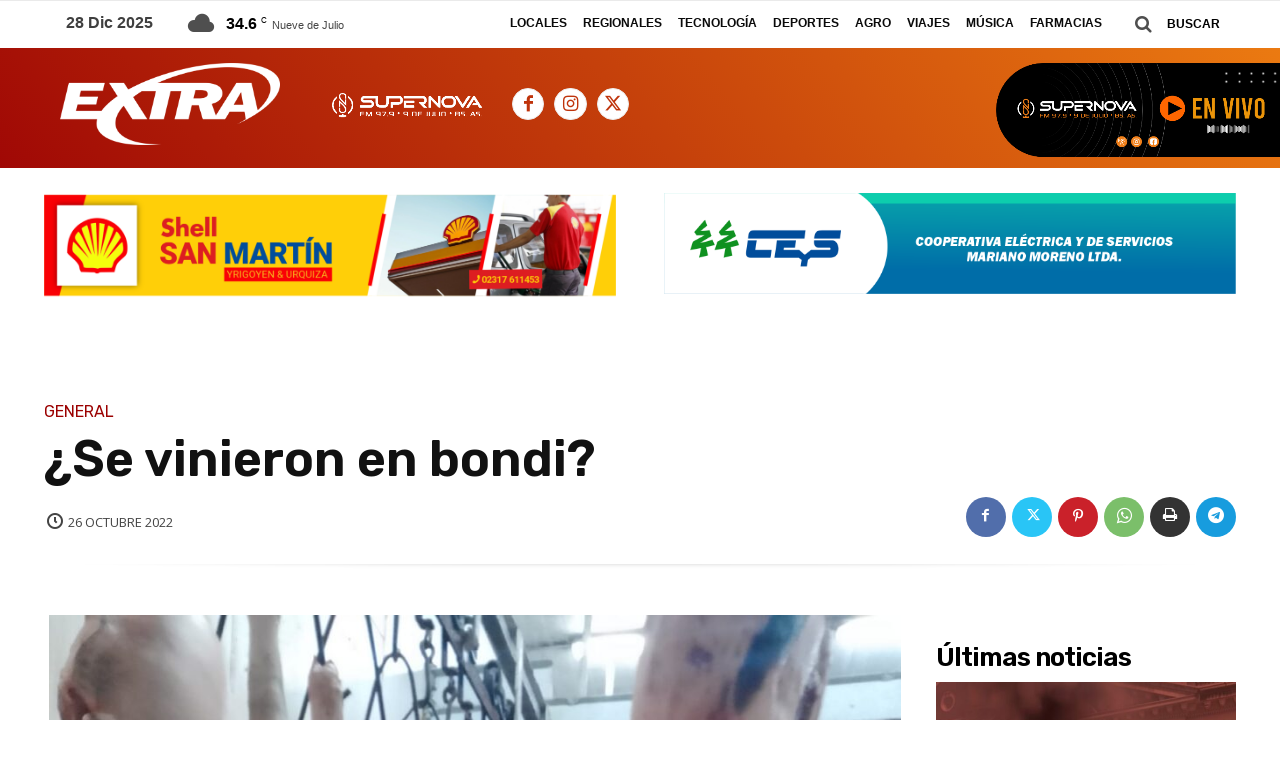

--- FILE ---
content_type: text/html; charset=utf-8
request_url: https://www.google.com/recaptcha/api2/aframe
body_size: 266
content:
<!DOCTYPE HTML><html><head><meta http-equiv="content-type" content="text/html; charset=UTF-8"></head><body><script nonce="DoqKohfp3PPoPbdJYAU3Xg">/** Anti-fraud and anti-abuse applications only. See google.com/recaptcha */ try{var clients={'sodar':'https://pagead2.googlesyndication.com/pagead/sodar?'};window.addEventListener("message",function(a){try{if(a.source===window.parent){var b=JSON.parse(a.data);var c=clients[b['id']];if(c){var d=document.createElement('img');d.src=c+b['params']+'&rc='+(localStorage.getItem("rc::a")?sessionStorage.getItem("rc::b"):"");window.document.body.appendChild(d);sessionStorage.setItem("rc::e",parseInt(sessionStorage.getItem("rc::e")||0)+1);localStorage.setItem("rc::h",'1766938199429');}}}catch(b){}});window.parent.postMessage("_grecaptcha_ready", "*");}catch(b){}</script></body></html>